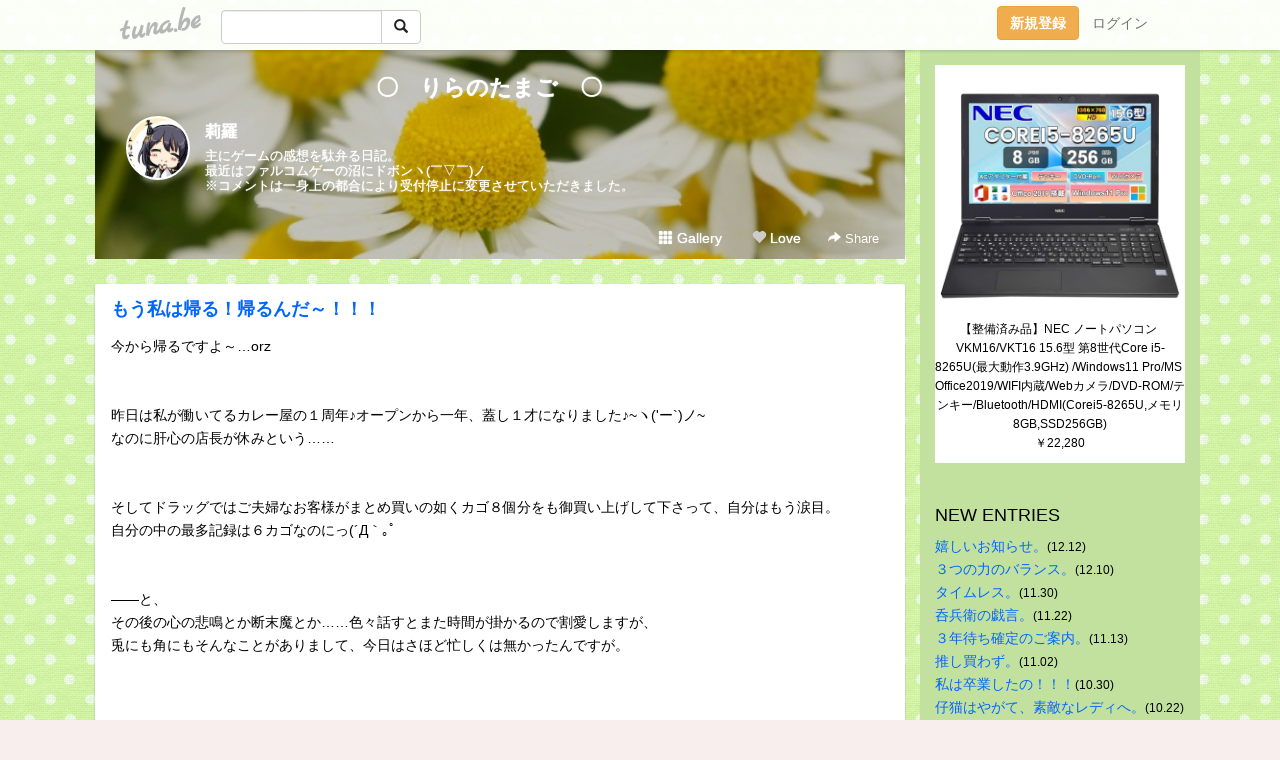

--- FILE ---
content_type: text/html;charset=Shift-JIS
request_url: https://riranotamago.tuna.be/?mon=2010/01
body_size: 5585
content:
<!DOCTYPE html>
<html lang="ja">
<head>
<meta charset="Shift_JIS">
<meta http-equiv="Content-Type" content="text/html; charset=shift_jis">

<!-- #BeginLibraryItem "/Library/ga.lbi" -->
<!-- Google Tag Manager -->
<script>(function(w,d,s,l,i){w[l]=w[l]||[];w[l].push({'gtm.start':
new Date().getTime(),event:'gtm.js'});var f=d.getElementsByTagName(s)[0],
j=d.createElement(s),dl=l!='dataLayer'?'&l='+l:'';j.async=true;j.src=
'https://www.googletagmanager.com/gtm.js?id='+i+dl;f.parentNode.insertBefore(j,f);
})(window,document,'script','dataLayer','GTM-5QMBVM4');</script>
<!-- End Google Tag Manager -->
<!-- #EndLibraryItem -->

<title>〇　りらのたまご　〇　</title>
<meta name="description" content="主にゲームの感想を駄弁る日記。最近はファルコムゲーの沼にドボンヽ(￣▽￣)ノ※コメントは一身上の都合により受付停止に変更させていただきました。">
	<meta property="og:title" content="〇　りらのたまご　〇　">
	<meta property="og:site_name" content="つなビィ">
	
	<!-- TwitterCards -->
	<meta name="twitter:card" content="summary">
	<meta name="twitter:title" content="〇　りらのたまご　〇　">
	<meta name="twitter:description" content="主にゲームの感想を駄弁る日記。最近はファルコムゲーの沼にドボンヽ(￣▽￣)ノ※コメントは一身上の都合により受付停止に変更させていただきました。">
	<meta name="twitter:image" content="https://tuna.be/p/79/181879/profile.jpg?33585">
	<!-- /TwitterCards -->
<meta name="thumbnail" content="https://tuna.be/p/79/181879/profile.jpg?33585">
<meta property="og:image" content="https://tuna.be/p/79/181879/profile.jpg?33585">
<meta property="og:description" content="主にゲームの感想を駄弁る日記。最近はファルコムゲーの沼にドボンヽ(￣▽￣)ノ※コメントは一身上の都合により受付停止に変更させていただきました。">
<meta property="fb:app_id" content="233212076792375">
<link rel="alternate" type="application/rss+xml" title="RSS" href="https://riranotamago.tuna.be/rss/riranotamago.xml">

<!-- vender -->
<script type="text/javascript" src="js/jquery/jquery.2.2.4.min.js"></script>
<link rel="stylesheet" href="css/bootstrap/css/bootstrap.min.css">
<!-- / vender -->

<style type="text/css">
body {
		background-color: #f9eeee;
			background-image: url(/p/79/181879/tpl-bg-11833.jpg?6086);
			background-size: auto auto;
			background-repeat: repeat;
		}
body {
 color: #000000;
}
#profile {
		background-image:url(/p/79/181879/profile-bg.jpg?131915);
	}
#side {
 background-color: #c2e19f;
}
a, a:visited, a:active {
 color: #0066FF;
}
a:hover {
 color: #0066FF;
}
</style>

<!--<link href="//tuna.be/css/kickstart-icons.css" rel="stylesheet" type="text/css"> -->
<link href="tp/12.20160126.css?251104" rel="stylesheet" type="text/css">
<link href="css/icomoon/icomoon.css" rel="stylesheet" type="text/css">
<link href="css/tabShare.20150617.css" rel="stylesheet" type="text/css">
<style type="text/css">
#globalHeader2 {
	background-color: rgba(255, 255, 255, 0.9);
}
#globalHeader2 a.logo {
	color: #B6B6B6;
}
#globalHeader2 .btn-link {
	color: #727272;
}
</style>

<script src="//pagead2.googlesyndication.com/pagead/js/adsbygoogle.js"></script>
<script>
     (adsbygoogle = window.adsbygoogle || []).push({
          google_ad_client: "ca-pub-0815320066437312",
          enable_page_level_ads: true
     });
</script>

</head>
<body><!-- #BeginLibraryItem "/Library/globalHeader2.lbi" -->
<div id="globalHeader2">
	<div class="row">
		<div class="col-md-1"></div>
		<div class="col-md-10"> <a href="https://tuna.be/" class="logo mlr10 pull-left">tuna.be</a>
			<div id="appBadges" class="mlr10 pull-left hidden-xs" style="width:200px; margin-top:10px;">
							  <form action="/api/google_cse.php" method="get" id="cse-search-box" target="_blank">
				<div>
				  <div class="input-group">
					  <input type="text" name="q" class="form-control" placeholder="">
					  <span class="input-group-btn">
					  <button type="submit" name="sa" class="btn btn-default"><span class="glyphicon glyphicon-search"></span></button>
					  </span>
				  </div>
				</div>
			  </form>
			</div>
						<div class="pull-right loginBox hide"> <a href="javascript:void(0)" class="btn btn-pill photo small" data-login="1" data-me="myblogurl"><img data-me="profilePicture"></a><a href="javascript:void(0)" class="btn btn-link ellipsis" data-login="1" data-me="myblogurl"><span data-me="name"></span></a>
				<div class="mlr10" data-login="0"><a href="https://tuna.be/pc/reguser/" class="btn btn-warning"><strong class="tl">新規登録</strong></a><a href="https://tuna.be/pc/login.php" class="btn btn-link tl">ログイン</a></div>
				<div class="btn-group mlr10" data-login="1"> <a href="https://tuna.be/pc/admin.php?m=nd" class="btn btn-default btnFormPopup"><span class="glyphicon glyphicon-pencil"></span></a> <a href="https://tuna.be/loves/" class="btn btn-default"><span class="glyphicon glyphicon-heart btnLove"></span></a>
					<div class="btn-group"> <a href="javascript:;" class="btn btn-default dropdown-toggle" data-toggle="dropdown"><span class="glyphicon glyphicon-menu-hamburger"></span> <span class="caret"></span></a>
						<ul class="dropdown-menu pull-right">
							<li class="child"><a href="javascript:void(0)" data-me="myblogurl"><span class="glyphicon glyphicon-home"></span> <span class="tl">マイブログへ</span></a></li>
							<li class="child"><a href="https://tuna.be/pc/admin.php"><span class="glyphicon glyphicon-list"></span> <span class="tl">マイページ</span></a></li>
							<li class="child"><a href="https://tuna.be/pc/admin.php?m=md"><span class="glyphicon glyphicon-list-alt"></span> <span class="tl">記事の一覧</span></a></li>
							<li class="child"><a href="https://tuna.be/pc/admin.php?m=ee"><span class="glyphicon glyphicon-wrench"></span> <span class="tl">ブログ設定</span></a></li>
							<li class="child"><a href="https://tuna.be/pc/admin.php?m=account"><span class="glyphicon glyphicon-user"></span> <span class="tl">アカウント</span></a></li>
							<li><a href="https://tuna.be/pc/admin.php?m=logout" data-name="linkLogout"><span class="glyphicon glyphicon-off"></span> <span class="tl">ログアウト</span></a></li>
						</ul>
					</div>
				</div>
			</div>
		</div>
		<div class="col-md-1"></div>
	</div>
</div>
<!-- #EndLibraryItem --><div class="contentsWrapper">
	<div class="row">
		<div class="col-xs-9" id="contents">
			<header>
			<div id="profile">
				<div id="profileInner" class="break clearfix">
										<h1><a href="https://riranotamago.tuna.be/">〇　りらのたまご　〇　</a></h1>
										<div class="mlr15">
												<div class="pull-left mr15">
							<a href="https://riranotamago.tuna.be/" class="btn btn-pill photo large" style="background-image: url(/p/79/181879/profile.jpg?33585);"></a>
						</div>
												<div class="userName"><a href="https://riranotamago.tuna.be/">莉羅</a></div>
												<div class="comment" data-box="profileComment">
							<div class="ellipsis">主にゲームの感想を駄弁る日記。最近はファルコムゲーの沼にドボンヽ(￣▽￣)ノ※コメントは一身上の都合により受付停止に変更させていただきました。</div>
							<div class="text-right"><a href="#" data-btn="viewProfile">[Show all]</a></div>
							<div style="display:none;">主にゲームの感想を駄弁る日記。<br />
最近はファルコムゲーの沼にドボンヽ(￣▽￣)ノ<br />
※コメントは一身上の都合により受付停止に変更させていただきました。</div>
						</div>
											</div>
					<div class="headerMenu clearfix">
						<a href="gallery/" class="btn btn-link"><span class="glyphicon glyphicon-th"></span> Gallery</a>
						<a href="javascript:void(0)" class="btn btn-link btnLove off"><span class="glyphicon glyphicon-heart off"></span> Love</a>
						<div class="btn-group dropdown mlr10">
							<a href="javascript:;" data-toggle="dropdown" style="color:#fff;"><span class="glyphicon glyphicon-share-alt"></span> Share</a>
							<ul class="dropdown-menu pull-right icomoon">
								<li><a href="javascript:void(0)" id="shareTwitter" target="_blank"><span class="icon icon-twitter" style="color:#1da1f2;"></span> share on Twitter</a></li>
								<li><a href="javascript:void(0)" id="shareFacebook" target="_blank"><span class="icon icon-facebook" style="color:#3a5a9a;"></span> share on Facebook</a></li>
								<li><a href="javascript:void(0)" id="shareMail"><span class="glyphicon glyphicon-envelope"></span> share by E-mail</a></li>
															</ul>
						</div>
					</div>
				</div>
			</div>
			</header>
            			<div id="contentsInner">
								<div class="ads landscape"><style>
#amazonranklet {
	display: flex;
	font-size: 12px;
	justify-content: center;
	align-items: center;
	background-color: white;
	padding-top: 10px;
}
#amazonranklet .amazonranklet-item {
	width: 32%;
	display: flex;
	flex-direction: column;
	justify-content: center;
}
#amazonranklet img {
	max-width: 90px;
	max-height: 80px;
}
a[href="https://i-section.net/ranklet/"] {
	display: none;
}
</style>
<script src="https://i-section.net/ranklet/outjs.php?BrowseNode=52374051&charset=UTF-8&listnum=6&title=false&image=true&imagesize=small&creator=false&price=true&AssociateTag="></script>
</div>
												<div style="display: none;" data-template="blogEntry">
					<article class="blog">
						<div class="clearfix">
							<div class="photo pull-right text-right" data-tpl-def="thumb">
								<a data-tpl-href="link" data-tpl-def="photo"><img data-tpl-src="photo" data-tpl-alt="title"></a>
								<p class="btnLoupe" data-tpl-def="photo_org"><a data-tpl-href="photo_org" data-fancybox class="btn btn-link"><span class="glyphicon glyphicon-search"></span></a></p>
								<video width="320" controls data-tpl-def="movie"><source data-tpl-src="movie"></video>
							</div>
							<h4 class="title" data-tpl-def="title"><a data-tpl-href="link" data-tpl="title"></a></h4>
							<div class="blog-message" data-tpl="message"></div>
						</div>
						<div class="blog-footer clearfix">
							<span class="pull-left" data-tpl="tagLinks"></span>
							<div class="pull-right">
								<a class="btn btn-link" data-tpl-href="link" data-tpl="created_en"></a>
								<span data-tpl-custom="is_comment">
									<a class="btn btn-link" data-tpl-href="link"><span class="icon icon-bubble"></span> <span data-tpl-int="comment_count"></span></a></span></div>
						</div>
					</article>
				</div>
				<div style="display: none;" data-template="pagenation">
					<div class="text-center mt20">
						<a data-tpl-def="prev_page_url" data-tpl-href="prev_page_url" class="btn btn-default mlr10">&laquo; 前のページ</a>
						<a data-tpl-def="next_page_url" data-tpl-href="next_page_url" class="btn btn-default mlr10">次のページ &raquo;</a>
					</div>
				</div>
																								<div class="ads landscape"><style>
#amazonranklet {
	display: flex;
	font-size: 12px;
	justify-content: center;
	align-items: center;
	background-color: white;
	padding-top: 10px;
}
#amazonranklet .amazonranklet-item {
	width: 32%;
	display: flex;
	flex-direction: column;
	justify-content: center;
}
#amazonranklet img {
	max-width: 90px;
	max-height: 80px;
}
a[href="https://i-section.net/ranklet/"] {
	display: none;
}
</style>
<script src="https://i-section.net/ranklet/outjs.php?BrowseNode=52374051&charset=UTF-8&listnum=6&title=false&image=true&imagesize=small&creator=false&price=true&AssociateTag="></script>
</div>
			</div>
		</div>
		<div class="col-xs-3" id="side">
			<div class="mt15"><style>
#side #amazonranklet .amazonranklet-item {
	width: auto;
	display: flex;
	flex-direction: column;
	font-size: 12px;
	justify-content: center;
}
#side #amazonranklet img {
	max-width: 100%;
	max-height: initial;
}
a[href="https://i-section.net/ranklet/"] {
	display: none;
}
</style>
<script src="https://i-section.net/ranklet/outjs.php?BrowseNode=2151981051&charset=UTF-8&listnum=1&title=true&image=true&imagesize=medium&creator=false&price=true&AssociateTag="></script></div>
			<section class="mt20">
				<h2 class="h4">NEW ENTRIES</h2>
								<a href="https://riranotamago.tuna.be/22943025.html">嬉しいお知らせ。</a><small>(12.12)</small><br>
								<a href="https://riranotamago.tuna.be/22942716.html">３つの力のバランス。</a><small>(12.10)</small><br>
								<a href="https://riranotamago.tuna.be/22941232.html">タイムレス。</a><small>(11.30)</small><br>
								<a href="https://riranotamago.tuna.be/22939929.html">呑兵衛の戯言。</a><small>(11.22)</small><br>
								<a href="https://riranotamago.tuna.be/22938077.html">３年待ち確定のご案内。</a><small>(11.13)</small><br>
								<a href="https://riranotamago.tuna.be/22936256.html">推し買わず。</a><small>(11.02)</small><br>
								<a href="https://riranotamago.tuna.be/22935780.html">私は卒業したの！！！</a><small>(10.30)</small><br>
								<a href="https://riranotamago.tuna.be/22934549.html">仔猫はやがて、素敵なレディへ。</a><small>(10.22)</small><br>
								<a href="https://riranotamago.tuna.be/22933561.html">有言実行というやつですよ。</a><small>(10.16)</small><br>
								<a href="https://riranotamago.tuna.be/22932747.html">空の軌跡 the 1st</a><small>(10.11)</small><br>
							</section>
									<section class="mt20">
				<h2 class="h4">ARCHIVES</h2>
				<ul id="archives">
										<li><a href="javascript:void(0)" class="y">2025</a><small>(24)</small>
						<ul style="display:none;">
														<li><a href="/?mon=2025/12">12月</a><small>(2)</small></li>
														<li><a href="/?mon=2025/11">11月</a><small>(4)</small></li>
														<li><a href="/?mon=2025/10">10月</a><small>(4)</small></li>
														<li><a href="/?mon=2025/09">9月</a><small>(5)</small></li>
														<li><a href="/?mon=2025/08">8月</a><small>(2)</small></li>
														<li><a href="/?mon=2025/02">2月</a><small>(2)</small></li>
														<li><a href="/?mon=2025/01">1月</a><small>(5)</small></li>
													</ul>
					</li>
										<li><a href="javascript:void(0)" class="y">2024</a><small>(17)</small>
						<ul style="display:none;">
														<li><a href="/?mon=2024/09">9月</a><small>(2)</small></li>
														<li><a href="/?mon=2024/08">8月</a><small>(4)</small></li>
														<li><a href="/?mon=2024/07">7月</a><small>(5)</small></li>
														<li><a href="/?mon=2024/06">6月</a><small>(2)</small></li>
														<li><a href="/?mon=2024/05">5月</a><small>(3)</small></li>
														<li><a href="/?mon=2024/04">4月</a><small>(1)</small></li>
													</ul>
					</li>
										<li><a href="javascript:void(0)" class="y">2022</a><small>(1)</small>
						<ul style="display:none;">
														<li><a href="/?mon=2022/09">9月</a><small>(1)</small></li>
													</ul>
					</li>
										<li><a href="javascript:void(0)" class="y">2020</a><small>(6)</small>
						<ul style="display:none;">
														<li><a href="/?mon=2020/10">10月</a><small>(1)</small></li>
														<li><a href="/?mon=2020/07">7月</a><small>(1)</small></li>
														<li><a href="/?mon=2020/05">5月</a><small>(2)</small></li>
														<li><a href="/?mon=2020/04">4月</a><small>(2)</small></li>
													</ul>
					</li>
										<li><a href="javascript:void(0)" class="y">2019</a><small>(9)</small>
						<ul style="display:none;">
														<li><a href="/?mon=2019/12">12月</a><small>(1)</small></li>
														<li><a href="/?mon=2019/10">10月</a><small>(3)</small></li>
														<li><a href="/?mon=2019/03">3月</a><small>(1)</small></li>
														<li><a href="/?mon=2019/02">2月</a><small>(3)</small></li>
														<li><a href="/?mon=2019/01">1月</a><small>(1)</small></li>
													</ul>
					</li>
										<li><a href="javascript:void(0)" class="y">2018</a><small>(7)</small>
						<ul style="display:none;">
														<li><a href="/?mon=2018/12">12月</a><small>(2)</small></li>
														<li><a href="/?mon=2018/07">7月</a><small>(1)</small></li>
														<li><a href="/?mon=2018/05">5月</a><small>(1)</small></li>
														<li><a href="/?mon=2018/04">4月</a><small>(1)</small></li>
														<li><a href="/?mon=2018/03">3月</a><small>(1)</small></li>
														<li><a href="/?mon=2018/02">2月</a><small>(1)</small></li>
													</ul>
					</li>
										<li><a href="javascript:void(0)" class="y">2017</a><small>(9)</small>
						<ul style="display:none;">
														<li><a href="/?mon=2017/12">12月</a><small>(1)</small></li>
														<li><a href="/?mon=2017/09">9月</a><small>(1)</small></li>
														<li><a href="/?mon=2017/08">8月</a><small>(3)</small></li>
														<li><a href="/?mon=2017/05">5月</a><small>(1)</small></li>
														<li><a href="/?mon=2017/04">4月</a><small>(2)</small></li>
														<li><a href="/?mon=2017/02">2月</a><small>(1)</small></li>
													</ul>
					</li>
										<li><a href="javascript:void(0)" class="y">2016</a><small>(4)</small>
						<ul style="display:none;">
														<li><a href="/?mon=2016/11">11月</a><small>(1)</small></li>
														<li><a href="/?mon=2016/10">10月</a><small>(1)</small></li>
														<li><a href="/?mon=2016/08">8月</a><small>(1)</small></li>
														<li><a href="/?mon=2016/02">2月</a><small>(1)</small></li>
													</ul>
					</li>
										<li><a href="javascript:void(0)" class="y">2015</a><small>(6)</small>
						<ul style="display:none;">
														<li><a href="/?mon=2015/09">9月</a><small>(1)</small></li>
														<li><a href="/?mon=2015/07">7月</a><small>(1)</small></li>
														<li><a href="/?mon=2015/06">6月</a><small>(1)</small></li>
														<li><a href="/?mon=2015/05">5月</a><small>(2)</small></li>
														<li><a href="/?mon=2015/04">4月</a><small>(1)</small></li>
													</ul>
					</li>
										<li><a href="javascript:void(0)" class="y">2014</a><small>(3)</small>
						<ul style="display:none;">
														<li><a href="/?mon=2014/09">9月</a><small>(2)</small></li>
														<li><a href="/?mon=2014/08">8月</a><small>(1)</small></li>
													</ul>
					</li>
										<li><a href="javascript:void(0)" class="y">2013</a><small>(30)</small>
						<ul style="display:none;">
														<li><a href="/?mon=2013/10">10月</a><small>(6)</small></li>
														<li><a href="/?mon=2013/06">6月</a><small>(4)</small></li>
														<li><a href="/?mon=2013/05">5月</a><small>(12)</small></li>
														<li><a href="/?mon=2013/04">4月</a><small>(5)</small></li>
														<li><a href="/?mon=2013/03">3月</a><small>(1)</small></li>
														<li><a href="/?mon=2013/01">1月</a><small>(2)</small></li>
													</ul>
					</li>
										<li><a href="javascript:void(0)" class="y">2012</a><small>(36)</small>
						<ul style="display:none;">
														<li><a href="/?mon=2012/12">12月</a><small>(9)</small></li>
														<li><a href="/?mon=2012/11">11月</a><small>(9)</small></li>
														<li><a href="/?mon=2012/10">10月</a><small>(7)</small></li>
														<li><a href="/?mon=2012/09">9月</a><small>(4)</small></li>
														<li><a href="/?mon=2012/04">4月</a><small>(2)</small></li>
														<li><a href="/?mon=2012/02">2月</a><small>(4)</small></li>
														<li><a href="/?mon=2012/01">1月</a><small>(1)</small></li>
													</ul>
					</li>
										<li><a href="javascript:void(0)" class="y">2011</a><small>(92)</small>
						<ul style="display:none;">
														<li><a href="/?mon=2011/12">12月</a><small>(1)</small></li>
														<li><a href="/?mon=2011/11">11月</a><small>(2)</small></li>
														<li><a href="/?mon=2011/10">10月</a><small>(5)</small></li>
														<li><a href="/?mon=2011/08">8月</a><small>(7)</small></li>
														<li><a href="/?mon=2011/07">7月</a><small>(9)</small></li>
														<li><a href="/?mon=2011/06">6月</a><small>(9)</small></li>
														<li><a href="/?mon=2011/05">5月</a><small>(9)</small></li>
														<li><a href="/?mon=2011/04">4月</a><small>(9)</small></li>
														<li><a href="/?mon=2011/03">3月</a><small>(15)</small></li>
														<li><a href="/?mon=2011/02">2月</a><small>(15)</small></li>
														<li><a href="/?mon=2011/01">1月</a><small>(11)</small></li>
													</ul>
					</li>
										<li><a href="javascript:void(0)" class="y">2010</a><small>(219)</small>
						<ul style="display:none;">
														<li><a href="/?mon=2010/12">12月</a><small>(6)</small></li>
														<li><a href="/?mon=2010/11">11月</a><small>(7)</small></li>
														<li><a href="/?mon=2010/10">10月</a><small>(14)</small></li>
														<li><a href="/?mon=2010/09">9月</a><small>(21)</small></li>
														<li><a href="/?mon=2010/08">8月</a><small>(34)</small></li>
														<li><a href="/?mon=2010/07">7月</a><small>(24)</small></li>
														<li><a href="/?mon=2010/06">6月</a><small>(16)</small></li>
														<li><a href="/?mon=2010/05">5月</a><small>(27)</small></li>
														<li><a href="/?mon=2010/04">4月</a><small>(39)</small></li>
														<li><a href="/?mon=2010/03">3月</a><small>(4)</small></li>
														<li><a href="/?mon=2010/02">2月</a><small>(12)</small></li>
														<li><a href="/?mon=2010/01">1月</a><small>(15)</small></li>
													</ul>
					</li>
										<li><a href="javascript:void(0)" class="y">2009</a><small>(89)</small>
						<ul style="display:none;">
														<li><a href="/?mon=2009/12">12月</a><small>(11)</small></li>
														<li><a href="/?mon=2009/11">11月</a><small>(19)</small></li>
														<li><a href="/?mon=2009/10">10月</a><small>(20)</small></li>
														<li><a href="/?mon=2009/09">9月</a><small>(39)</small></li>
													</ul>
					</li>
									</ul>
			</section>
						<section class="mt20">
				<h2 class="h4">LINKS</h2>
				<div id="links">
					<ul>
												<li>
							<div class="links-groupname">原点</div>
							<ul>
																<li class="links-title"> <a href="http://plaza.rakuten.co.jp/rixtuka/" target="_blank" rel="nofollow">六花の暴露日記。</a> </li>
																<li class="links-lead">今や前ブログになってしまった元々のブログ。ＩＤ＆パスを忘れ、只今停止中。</li>
																							</ul>
						</li>
											</ul>
				</div>
			</section>
						<section>
				<h2 class="h4">RSS</h2>
				<a href="./rss/riranotamago.rdf"><span class="icon icon-rss"></span> RSS</a><br>
								&emsp;
			</section>
		</div>
	</div>
</div>

<!-- vender -->
<link rel="stylesheet" type="text/css" href="//fonts.googleapis.com/css?family=Marck+Script">
<script type="text/javascript" src="css/bootstrap/js/bootstrap.min.js"></script>
<link href="//tuna.be/js/fancybox2/jquery.fancybox.css" rel="stylesheet" type="text/css">
<script type="text/javascript" src="//tuna.be/js/fancybox2/jquery.fancybox.pack.js"></script>
<!-- / vender -->

<script type="text/javascript">
var id = "181879";
</script>
<script type="text/javascript" src="//cdnjs.cloudflare.com/ajax/libs/vue/1.0.15/vue.min.js"></script>
<script type="text/javascript" src="//tuna.be/js/blog_common.20181108.js?20251224"></script>
<!--<script type="text/javascript" src="//tuna.be/js/translate.js?20150202"></script>--><!-- #BeginLibraryItem "/Library/footer.lbi" -->
<footer>
<div id="footer">
	<div class="container">
		<div class="row">
			<div class="logoWrapper"><a href="https://tuna.be/" class="logo">tuna.be</a></div>
		</div>
		
		<div class="row text-left hidden-xs" style="margin-bottom:15px;">
			<div class="col-sm-3">
				<a href="https://tuna.be/">つなビィトップ</a>
			</div>
			<div class="col-sm-3">
				<a href="https://tuna.be/newentry/" class="tl">新着エントリ一覧</a>
			</div>
			<div class="col-sm-3">
				<a href="https://tuna.be/popular/" class="tl">人気のブログ</a>
			</div>
			<div class="col-sm-3">
				<a href="https://tuna.be/pc/admin.php" class="tl">マイページログイン</a>
			</div>
		</div>
		<div class="row text-left hidden-xs">
			<div class="col-sm-3">
				<a href="https://support.tuna.be/284432.html" target="_blank" class="tl">良くある質問と答え</a>
			</div>
			<div class="col-sm-3">
				<a href="https://i-section.net/privacy.html" target="_blank" class="tl">プライバシーポリシー</a> / <a href="https://tuna.be/pc/agreement.html" class="tl">利用規約</a>
			</div>
			<div class="col-sm-3">
				<a href="https://i-section.net/inquiry/?c=4" target="_blank" class="tl">お問い合わせ</a>
			</div>
			<div class="col-sm-3">
				<a href="https://i-section.net/" target="_blank" class="tl">開発・運営</a>
			</div>
		</div>
		
		<div class="list-group text-left visible-xs">
			<a href="https://tuna.be/" class="list-group-item">つなビィトップ</a>
			<a href="https://tuna.be/newentry/" class="list-group-item tl">新着エントリ一覧</a>
			<a href="https://tuna.be/popular/" class="list-group-item tl">人気のブログ</a>
			<a href="https://tuna.be/pc/admin.php" class="list-group-item tl">マイページログイン</a>
		</div>
		
		<div class="visible-xs">
			<form action="/api/google_cse.php" method="get" target="_blank">
				<div class="input-group">
					<input type="search" name="q" class="form-control" placeholder="つなビィ内検索">
					<span class="input-group-btn">
						<button class="btn btn-default" type="submit"><span class="glyphicon glyphicon-search"></span></button>
					</span>
				</div>
			</form>
		</div>
		
		<div class="visible-xs mt20">
			<a href="https://support.tuna.be/284432.html" target="_blank" class="tl">良くある質問と答え</a> /
			<a href="https://i-section.net/privacy.html" target="_blank" class="tl">プライバシーポリシー</a> /
			<a href="https://tuna.be/pc/agreement.html" class="tl">利用規約</a> /
			<a href="https://i-section.net/inquiry/?c=4" target="_blank" class="tl">お問い合わせ</a> /
			<a href="https://i-section.net/" target="_blank" class="tl">開発・運営</a>
		</div>
	</div>
	<div class="footer-global">
		<p class="hidden-xs"><a href="https://i-section.net/software/shukusen/" target="_blank">複数画像をまとめて縮小するなら「縮小専用。」</a></p>
		<div class="copyright text-center small">&copy;2004- <a href="https://tuna.be/">tuna.be</a> All rights reserved.</div>
	</div>
</div>
</footer><!-- #EndLibraryItem --></body>
</html>
<!-- st:0.024868965148926 -->

--- FILE ---
content_type: text/html; charset=utf-8
request_url: https://www.google.com/recaptcha/api2/aframe
body_size: 249
content:
<!DOCTYPE HTML><html><head><meta http-equiv="content-type" content="text/html; charset=UTF-8"></head><body><script nonce="1AzIsgFROyYrHSQGdpZKOA">/** Anti-fraud and anti-abuse applications only. See google.com/recaptcha */ try{var clients={'sodar':'https://pagead2.googlesyndication.com/pagead/sodar?'};window.addEventListener("message",function(a){try{if(a.source===window.parent){var b=JSON.parse(a.data);var c=clients[b['id']];if(c){var d=document.createElement('img');d.src=c+b['params']+'&rc='+(localStorage.getItem("rc::a")?sessionStorage.getItem("rc::b"):"");window.document.body.appendChild(d);sessionStorage.setItem("rc::e",parseInt(sessionStorage.getItem("rc::e")||0)+1);localStorage.setItem("rc::h",'1769019716279');}}}catch(b){}});window.parent.postMessage("_grecaptcha_ready", "*");}catch(b){}</script></body></html>

--- FILE ---
content_type: text/javascript; charset=UTF-8
request_url: https://i-section.net/ranklet/outjs.php?BrowseNode=2151981051&charset=UTF-8&listnum=1&title=true&image=true&imagesize=medium&creator=false&price=true&AssociateTag=
body_size: 680
content:
document.write('<div id="amazonranklet"><div class="amazonranklet-item" style="text-align:center; margin-bottom:10px;"><a href="https://www.amazon.co.jp/dp/B0GFCFDJN2?tag=tuna-22&linkCode=osi&th=1&psc=1" target="_blank" style="margin:0 5px 5px;"><img src="https://m.media-amazon.com/images/I/51oJlpalLdL._SL500_.jpg" alt="【整備済み品】NEC ノートパソコン VKM16/VKT16 15.6型 第8世代Core i5-8265U(最大動作3.9GHz) /Windows11 Pro/MS Office2019/WIFI内蔵/Webカメラ/DVD-ROM/テンキー/Bluetooth/HDMI(Corei5-8265U,メモリ8GB,SSD256GB)" style="max-width:100%;"></a><a href="https://www.amazon.co.jp/dp/B0GFCFDJN2?tag=tuna-22&linkCode=osi&th=1&psc=1" target="_blank">【整備済み品】NEC ノートパソコン VKM16/VKT16 15.6型 第8世代Core i5-8265U(最大動作3.9GHz) /Windows11 Pro/MS Office2019/WIFI内蔵/Webカメラ/DVD-ROM/テンキー/Bluetooth/HDMI(Corei5-8265U,メモリ8GB,SSD256GB)</a><div style="font-weight: bold;"><span style="color: #900;">￥22,280</span><!-- mc --></div><!-- mc --></div><!-- mc --></div><div style="clear:both; text-align:center;"><br><a href="https://i-section.net/ranklet/" target="_blank"><img src="https://i-section.net/ranklet/logo_74.gif" border="0" alt="アメイズランクレット" width="69"></a><!-- mc --></div>');

--- FILE ---
content_type: text/javascript; charset=UTF-8
request_url: https://i-section.net/ranklet/outjs.php?BrowseNode=52374051&charset=UTF-8&listnum=6&title=false&image=true&imagesize=small&creator=false&price=true&AssociateTag=
body_size: 1567
content:
document.write('<div id="amazonranklet"><div class="amazonranklet-item" style="text-align:center; margin-bottom:10px;"><a href="https://www.amazon.co.jp/dp/B0CD7BHBYG?tag=tuna-22&linkCode=osi&th=1&psc=1" target="_blank" style="margin:0 5px 5px;"><img src="https://m.media-amazon.com/images/I/416Pi3aT8hL._SL160_.jpg" alt="Dove(ダヴ) ボディーソープ プレミアムモイスチャーケア 大容量 詰替 8.5個分 2.8kg 瞬間浸透うるおいミルク トリプルセラミド配合 乾燥肌 保湿 濃密泡 【Amazon.co.jp限定】" style="max-width:100%;"></a><div style="font-weight: bold;"><span style="color: #900;">￥2,478</span><!-- mc --></div><!-- mc --></div><div class="amazonranklet-item" style="text-align:center; margin-bottom:10px;"><a href="https://www.amazon.co.jp/dp/B0BNVG7DD1?tag=tuna-22&linkCode=osi&th=1&psc=1" target="_blank" style="margin:0 5px 5px;"><img src="https://m.media-amazon.com/images/I/415IBebvbmL._SL160_.jpg" alt="牛乳石鹸 カウブランド 赤箱 90グラム×6個入り" style="max-width:100%;"></a><div style="font-weight: bold;"><span style="color: #900;">￥501</span><!-- mc --></div><!-- mc --></div><div class="amazonranklet-item" style="text-align:center; margin-bottom:10px;"><a href="https://www.amazon.co.jp/dp/B0G46Z9HGZ?tag=tuna-22&linkCode=osi&th=1&psc=1" target="_blank" style="margin:0 5px 5px;"><img src="https://m.media-amazon.com/images/I/31IBRbXl9-L._SL160_.jpg" alt="ドライヤー 大風量 【20秒速乾・サロン級美髪ケア】2億高濃度マイナスイオン 静電気抑制 髪質改善 3段階風量調節&4段階風量（温冷リズム）過熱保護 折り畳み式 防塵フィルター 超軽量 静音 ノズル付き 家庭用/出張用/旅行用/プレゼントに最適 PSE認証済み" style="max-width:100%;"></a><div style="font-weight: bold;"><span style="color: #900;">￥2,980</span><!-- mc --></div><!-- mc --></div><div class="amazonranklet-item" style="text-align:center; margin-bottom:10px;"><a href="https://www.amazon.co.jp/dp/B0G6Z532KH?tag=tuna-22&linkCode=osi&th=1&psc=1" target="_blank" style="margin:0 5px 5px;"><img src="https://m.media-amazon.com/images/I/41-YHgIMIpL._SL160_.jpg" alt="爪切り つめきり【伝統工芸士開発・監修】ZOVU 高級 つめきり 日本製 飛び散り防止 表面メッキ加工 防水・防サビ・抗菌 ツメキリ 420J2ステンレス 2WAY爪切り＆微粒やすり 手指・足指対応 切れ味いい 爪用ヤスリ カーブ刃 滑し止め 簡単操作 安全 持ち運びに便利 子供/赤ちゃん/大人/高齢者に向け プレゼント 爪やすり付属" style="max-width:100%;"></a><div style="font-weight: bold;"><span style="color: #900;">￥1,999</span><!-- mc --></div><!-- mc --></div><div class="amazonranklet-item" style="text-align:center; margin-bottom:10px;"><a href="https://www.amazon.co.jp/dp/B0C1G32J1F?tag=tuna-22&linkCode=osi&th=1&psc=1" target="_blank" style="margin:0 5px 5px;"><img src="https://m.media-amazon.com/images/I/51yurF6uNIL._SL160_.jpg" alt="キレイキレイ [医薬部外品] 薬用 泡ハンドソープ シトラスフルーティの香り 詰め替え 大容量サイズ 1760ml 殺菌" style="max-width:100%;"></a><div style="font-weight: bold;"><span style="color: #900;">￥964</span><!-- mc --></div><!-- mc --></div><div class="amazonranklet-item" style="text-align:center; margin-bottom:10px;"><a href="https://www.amazon.co.jp/dp/B08WSC8LVT?tag=tuna-22&linkCode=osi&th=1&psc=1" target="_blank" style="margin:0 5px 5px;"><img src="https://m.media-amazon.com/images/I/51KkdHUXr4L._SL160_.jpg" alt="肌ラボ 白潤プレミアム 薬用浸透美白化粧水しっとり つめかえ用 【医薬部外品】 170ミリリットル" style="max-width:100%;"></a><div style="font-weight: bold;"><span style="color: #900;">￥788</span><!-- mc --></div><!-- mc --></div><!-- mc --></div><div style="clear:both; text-align:center;"><br><a href="https://i-section.net/ranklet/" target="_blank"><img src="https://i-section.net/ranklet/logo_74.gif" border="0" alt="アメイズランクレット" width="69"></a><!-- mc --></div>');